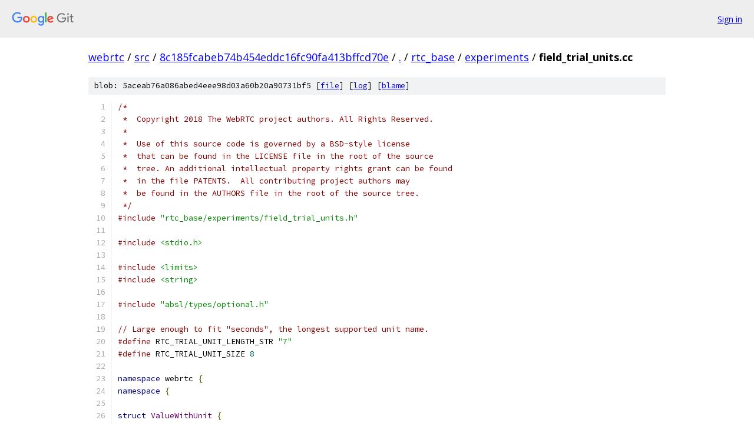

--- FILE ---
content_type: text/html; charset=utf-8
request_url: https://webrtc.googlesource.com/src/+/8c185fcabeb74b454eddc16fc90fa413bffcd70e/rtc_base/experiments/field_trial_units.cc?autodive=0%2F%2F
body_size: 3214
content:
<!DOCTYPE html><html lang="en"><head><meta charset="utf-8"><meta name="viewport" content="width=device-width, initial-scale=1"><title>rtc_base/experiments/field_trial_units.cc - src - Git at Google</title><link rel="stylesheet" type="text/css" href="/+static/base.css"><link rel="stylesheet" type="text/css" href="/+static/prettify/prettify.css"><!-- default customHeadTagPart --></head><body class="Site"><header class="Site-header"><div class="Header"><a class="Header-image" href="/"><img src="//www.gstatic.com/images/branding/lockups/2x/lockup_git_color_108x24dp.png" width="108" height="24" alt="Google Git"></a><div class="Header-menu"> <a class="Header-menuItem" href="https://accounts.google.com/AccountChooser?faa=1&amp;continue=https://webrtc.googlesource.com/login/src/%2B/8c185fcabeb74b454eddc16fc90fa413bffcd70e/rtc_base/experiments/field_trial_units.cc?autodive%3D0%252F%252F">Sign in</a> </div></div></header><div class="Site-content"><div class="Container "><div class="Breadcrumbs"><a class="Breadcrumbs-crumb" href="/?format=HTML">webrtc</a> / <a class="Breadcrumbs-crumb" href="/src/">src</a> / <a class="Breadcrumbs-crumb" href="/src/+/8c185fcabeb74b454eddc16fc90fa413bffcd70e">8c185fcabeb74b454eddc16fc90fa413bffcd70e</a> / <a class="Breadcrumbs-crumb" href="/src/+/8c185fcabeb74b454eddc16fc90fa413bffcd70e/?autodive=0%2F%2F">.</a> / <a class="Breadcrumbs-crumb" href="/src/+/8c185fcabeb74b454eddc16fc90fa413bffcd70e/rtc_base?autodive=0%2F%2F">rtc_base</a> / <a class="Breadcrumbs-crumb" href="/src/+/8c185fcabeb74b454eddc16fc90fa413bffcd70e/rtc_base/experiments?autodive=0%2F%2F">experiments</a> / <span class="Breadcrumbs-crumb">field_trial_units.cc</span></div><div class="u-sha1 u-monospace BlobSha1">blob: 5aceab76a086abed4eee98d03a60b20a90731bf5 [<a href="/src/+/8c185fcabeb74b454eddc16fc90fa413bffcd70e/rtc_base/experiments/field_trial_units.cc?autodive=0%2F%2F">file</a>] [<a href="/src/+log/8c185fcabeb74b454eddc16fc90fa413bffcd70e/rtc_base/experiments/field_trial_units.cc">log</a>] [<a href="/src/+blame/8c185fcabeb74b454eddc16fc90fa413bffcd70e/rtc_base/experiments/field_trial_units.cc">blame</a>]</div><table class="FileContents"><tr class="u-pre u-monospace FileContents-line"><td class="u-lineNum u-noSelect FileContents-lineNum" data-line-number="1"></td><td class="FileContents-lineContents" id="1"><span class="com">/*</span></td></tr><tr class="u-pre u-monospace FileContents-line"><td class="u-lineNum u-noSelect FileContents-lineNum" data-line-number="2"></td><td class="FileContents-lineContents" id="2"><span class="com"> *  Copyright 2018 The WebRTC project authors. All Rights Reserved.</span></td></tr><tr class="u-pre u-monospace FileContents-line"><td class="u-lineNum u-noSelect FileContents-lineNum" data-line-number="3"></td><td class="FileContents-lineContents" id="3"><span class="com"> *</span></td></tr><tr class="u-pre u-monospace FileContents-line"><td class="u-lineNum u-noSelect FileContents-lineNum" data-line-number="4"></td><td class="FileContents-lineContents" id="4"><span class="com"> *  Use of this source code is governed by a BSD-style license</span></td></tr><tr class="u-pre u-monospace FileContents-line"><td class="u-lineNum u-noSelect FileContents-lineNum" data-line-number="5"></td><td class="FileContents-lineContents" id="5"><span class="com"> *  that can be found in the LICENSE file in the root of the source</span></td></tr><tr class="u-pre u-monospace FileContents-line"><td class="u-lineNum u-noSelect FileContents-lineNum" data-line-number="6"></td><td class="FileContents-lineContents" id="6"><span class="com"> *  tree. An additional intellectual property rights grant can be found</span></td></tr><tr class="u-pre u-monospace FileContents-line"><td class="u-lineNum u-noSelect FileContents-lineNum" data-line-number="7"></td><td class="FileContents-lineContents" id="7"><span class="com"> *  in the file PATENTS.  All contributing project authors may</span></td></tr><tr class="u-pre u-monospace FileContents-line"><td class="u-lineNum u-noSelect FileContents-lineNum" data-line-number="8"></td><td class="FileContents-lineContents" id="8"><span class="com"> *  be found in the AUTHORS file in the root of the source tree.</span></td></tr><tr class="u-pre u-monospace FileContents-line"><td class="u-lineNum u-noSelect FileContents-lineNum" data-line-number="9"></td><td class="FileContents-lineContents" id="9"><span class="com"> */</span></td></tr><tr class="u-pre u-monospace FileContents-line"><td class="u-lineNum u-noSelect FileContents-lineNum" data-line-number="10"></td><td class="FileContents-lineContents" id="10"><span class="com">#include</span><span class="pln"> </span><span class="str">&quot;rtc_base/experiments/field_trial_units.h&quot;</span></td></tr><tr class="u-pre u-monospace FileContents-line"><td class="u-lineNum u-noSelect FileContents-lineNum" data-line-number="11"></td><td class="FileContents-lineContents" id="11"></td></tr><tr class="u-pre u-monospace FileContents-line"><td class="u-lineNum u-noSelect FileContents-lineNum" data-line-number="12"></td><td class="FileContents-lineContents" id="12"><span class="com">#include</span><span class="pln"> </span><span class="str">&lt;stdio.h&gt;</span></td></tr><tr class="u-pre u-monospace FileContents-line"><td class="u-lineNum u-noSelect FileContents-lineNum" data-line-number="13"></td><td class="FileContents-lineContents" id="13"></td></tr><tr class="u-pre u-monospace FileContents-line"><td class="u-lineNum u-noSelect FileContents-lineNum" data-line-number="14"></td><td class="FileContents-lineContents" id="14"><span class="com">#include</span><span class="pln"> </span><span class="str">&lt;limits&gt;</span></td></tr><tr class="u-pre u-monospace FileContents-line"><td class="u-lineNum u-noSelect FileContents-lineNum" data-line-number="15"></td><td class="FileContents-lineContents" id="15"><span class="com">#include</span><span class="pln"> </span><span class="str">&lt;string&gt;</span></td></tr><tr class="u-pre u-monospace FileContents-line"><td class="u-lineNum u-noSelect FileContents-lineNum" data-line-number="16"></td><td class="FileContents-lineContents" id="16"></td></tr><tr class="u-pre u-monospace FileContents-line"><td class="u-lineNum u-noSelect FileContents-lineNum" data-line-number="17"></td><td class="FileContents-lineContents" id="17"><span class="com">#include</span><span class="pln"> </span><span class="str">&quot;absl/types/optional.h&quot;</span></td></tr><tr class="u-pre u-monospace FileContents-line"><td class="u-lineNum u-noSelect FileContents-lineNum" data-line-number="18"></td><td class="FileContents-lineContents" id="18"></td></tr><tr class="u-pre u-monospace FileContents-line"><td class="u-lineNum u-noSelect FileContents-lineNum" data-line-number="19"></td><td class="FileContents-lineContents" id="19"><span class="com">// Large enough to fit &quot;seconds&quot;, the longest supported unit name.</span></td></tr><tr class="u-pre u-monospace FileContents-line"><td class="u-lineNum u-noSelect FileContents-lineNum" data-line-number="20"></td><td class="FileContents-lineContents" id="20"><span class="com">#define</span><span class="pln"> RTC_TRIAL_UNIT_LENGTH_STR </span><span class="str">&quot;7&quot;</span></td></tr><tr class="u-pre u-monospace FileContents-line"><td class="u-lineNum u-noSelect FileContents-lineNum" data-line-number="21"></td><td class="FileContents-lineContents" id="21"><span class="com">#define</span><span class="pln"> RTC_TRIAL_UNIT_SIZE </span><span class="lit">8</span></td></tr><tr class="u-pre u-monospace FileContents-line"><td class="u-lineNum u-noSelect FileContents-lineNum" data-line-number="22"></td><td class="FileContents-lineContents" id="22"></td></tr><tr class="u-pre u-monospace FileContents-line"><td class="u-lineNum u-noSelect FileContents-lineNum" data-line-number="23"></td><td class="FileContents-lineContents" id="23"><span class="kwd">namespace</span><span class="pln"> webrtc </span><span class="pun">{</span></td></tr><tr class="u-pre u-monospace FileContents-line"><td class="u-lineNum u-noSelect FileContents-lineNum" data-line-number="24"></td><td class="FileContents-lineContents" id="24"><span class="kwd">namespace</span><span class="pln"> </span><span class="pun">{</span></td></tr><tr class="u-pre u-monospace FileContents-line"><td class="u-lineNum u-noSelect FileContents-lineNum" data-line-number="25"></td><td class="FileContents-lineContents" id="25"></td></tr><tr class="u-pre u-monospace FileContents-line"><td class="u-lineNum u-noSelect FileContents-lineNum" data-line-number="26"></td><td class="FileContents-lineContents" id="26"><span class="kwd">struct</span><span class="pln"> </span><span class="typ">ValueWithUnit</span><span class="pln"> </span><span class="pun">{</span></td></tr><tr class="u-pre u-monospace FileContents-line"><td class="u-lineNum u-noSelect FileContents-lineNum" data-line-number="27"></td><td class="FileContents-lineContents" id="27"><span class="pln">  </span><span class="kwd">double</span><span class="pln"> value</span><span class="pun">;</span></td></tr><tr class="u-pre u-monospace FileContents-line"><td class="u-lineNum u-noSelect FileContents-lineNum" data-line-number="28"></td><td class="FileContents-lineContents" id="28"><span class="pln">  std</span><span class="pun">::</span><span class="pln">string unit</span><span class="pun">;</span></td></tr><tr class="u-pre u-monospace FileContents-line"><td class="u-lineNum u-noSelect FileContents-lineNum" data-line-number="29"></td><td class="FileContents-lineContents" id="29"><span class="pun">};</span></td></tr><tr class="u-pre u-monospace FileContents-line"><td class="u-lineNum u-noSelect FileContents-lineNum" data-line-number="30"></td><td class="FileContents-lineContents" id="30"></td></tr><tr class="u-pre u-monospace FileContents-line"><td class="u-lineNum u-noSelect FileContents-lineNum" data-line-number="31"></td><td class="FileContents-lineContents" id="31"><span class="pln">absl</span><span class="pun">::</span><span class="pln">optional</span><span class="pun">&lt;</span><span class="typ">ValueWithUnit</span><span class="pun">&gt;</span><span class="pln"> </span><span class="typ">ParseValueWithUnit</span><span class="pun">(</span><span class="pln">std</span><span class="pun">::</span><span class="pln">string str</span><span class="pun">)</span><span class="pln"> </span><span class="pun">{</span></td></tr><tr class="u-pre u-monospace FileContents-line"><td class="u-lineNum u-noSelect FileContents-lineNum" data-line-number="32"></td><td class="FileContents-lineContents" id="32"><span class="pln">  </span><span class="kwd">if</span><span class="pln"> </span><span class="pun">(</span><span class="pln">str </span><span class="pun">==</span><span class="pln"> </span><span class="str">&quot;inf&quot;</span><span class="pun">)</span><span class="pln"> </span><span class="pun">{</span></td></tr><tr class="u-pre u-monospace FileContents-line"><td class="u-lineNum u-noSelect FileContents-lineNum" data-line-number="33"></td><td class="FileContents-lineContents" id="33"><span class="pln">    </span><span class="kwd">return</span><span class="pln"> </span><span class="typ">ValueWithUnit</span><span class="pun">{</span><span class="pln">std</span><span class="pun">::</span><span class="pln">numeric_limits</span><span class="str">&lt;double&gt;</span><span class="pun">::</span><span class="pln">infinity</span><span class="pun">(),</span><span class="pln"> </span><span class="str">&quot;&quot;</span><span class="pun">};</span></td></tr><tr class="u-pre u-monospace FileContents-line"><td class="u-lineNum u-noSelect FileContents-lineNum" data-line-number="34"></td><td class="FileContents-lineContents" id="34"><span class="pln">  </span><span class="pun">}</span><span class="pln"> </span><span class="kwd">else</span><span class="pln"> </span><span class="kwd">if</span><span class="pln"> </span><span class="pun">(</span><span class="pln">str </span><span class="pun">==</span><span class="pln"> </span><span class="str">&quot;-inf&quot;</span><span class="pun">)</span><span class="pln"> </span><span class="pun">{</span></td></tr><tr class="u-pre u-monospace FileContents-line"><td class="u-lineNum u-noSelect FileContents-lineNum" data-line-number="35"></td><td class="FileContents-lineContents" id="35"><span class="pln">    </span><span class="kwd">return</span><span class="pln"> </span><span class="typ">ValueWithUnit</span><span class="pun">{-</span><span class="pln">std</span><span class="pun">::</span><span class="pln">numeric_limits</span><span class="str">&lt;double&gt;</span><span class="pun">::</span><span class="pln">infinity</span><span class="pun">(),</span><span class="pln"> </span><span class="str">&quot;&quot;</span><span class="pun">};</span></td></tr><tr class="u-pre u-monospace FileContents-line"><td class="u-lineNum u-noSelect FileContents-lineNum" data-line-number="36"></td><td class="FileContents-lineContents" id="36"><span class="pln">  </span><span class="pun">}</span><span class="pln"> </span><span class="kwd">else</span><span class="pln"> </span><span class="pun">{</span></td></tr><tr class="u-pre u-monospace FileContents-line"><td class="u-lineNum u-noSelect FileContents-lineNum" data-line-number="37"></td><td class="FileContents-lineContents" id="37"><span class="pln">    </span><span class="kwd">double</span><span class="pln"> double_val</span><span class="pun">;</span></td></tr><tr class="u-pre u-monospace FileContents-line"><td class="u-lineNum u-noSelect FileContents-lineNum" data-line-number="38"></td><td class="FileContents-lineContents" id="38"><span class="pln">    </span><span class="kwd">char</span><span class="pln"> unit_char</span><span class="pun">[</span><span class="pln">RTC_TRIAL_UNIT_SIZE</span><span class="pun">];</span></td></tr><tr class="u-pre u-monospace FileContents-line"><td class="u-lineNum u-noSelect FileContents-lineNum" data-line-number="39"></td><td class="FileContents-lineContents" id="39"><span class="pln">    unit_char</span><span class="pun">[</span><span class="lit">0</span><span class="pun">]</span><span class="pln"> </span><span class="pun">=</span><span class="pln"> </span><span class="lit">0</span><span class="pun">;</span></td></tr><tr class="u-pre u-monospace FileContents-line"><td class="u-lineNum u-noSelect FileContents-lineNum" data-line-number="40"></td><td class="FileContents-lineContents" id="40"><span class="pln">    </span><span class="kwd">if</span><span class="pln"> </span><span class="pun">(</span><span class="pln">sscanf</span><span class="pun">(</span><span class="pln">str</span><span class="pun">.</span><span class="pln">c_str</span><span class="pun">(),</span><span class="pln"> </span><span class="str">&quot;%lf%&quot;</span><span class="pln"> RTC_TRIAL_UNIT_LENGTH_STR </span><span class="str">&quot;s&quot;</span><span class="pun">,</span><span class="pln"> </span><span class="pun">&amp;</span><span class="pln">double_val</span><span class="pun">,</span></td></tr><tr class="u-pre u-monospace FileContents-line"><td class="u-lineNum u-noSelect FileContents-lineNum" data-line-number="41"></td><td class="FileContents-lineContents" id="41"><span class="pln">               unit_char</span><span class="pun">)</span><span class="pln"> </span><span class="pun">&gt;=</span><span class="pln"> </span><span class="lit">1</span><span class="pun">)</span><span class="pln"> </span><span class="pun">{</span></td></tr><tr class="u-pre u-monospace FileContents-line"><td class="u-lineNum u-noSelect FileContents-lineNum" data-line-number="42"></td><td class="FileContents-lineContents" id="42"><span class="pln">      </span><span class="kwd">return</span><span class="pln"> </span><span class="typ">ValueWithUnit</span><span class="pun">{</span><span class="pln">double_val</span><span class="pun">,</span><span class="pln"> unit_char</span><span class="pun">};</span></td></tr><tr class="u-pre u-monospace FileContents-line"><td class="u-lineNum u-noSelect FileContents-lineNum" data-line-number="43"></td><td class="FileContents-lineContents" id="43"><span class="pln">    </span><span class="pun">}</span></td></tr><tr class="u-pre u-monospace FileContents-line"><td class="u-lineNum u-noSelect FileContents-lineNum" data-line-number="44"></td><td class="FileContents-lineContents" id="44"><span class="pln">  </span><span class="pun">}</span></td></tr><tr class="u-pre u-monospace FileContents-line"><td class="u-lineNum u-noSelect FileContents-lineNum" data-line-number="45"></td><td class="FileContents-lineContents" id="45"><span class="pln">  </span><span class="kwd">return</span><span class="pln"> absl</span><span class="pun">::</span><span class="pln">nullopt</span><span class="pun">;</span></td></tr><tr class="u-pre u-monospace FileContents-line"><td class="u-lineNum u-noSelect FileContents-lineNum" data-line-number="46"></td><td class="FileContents-lineContents" id="46"><span class="pun">}</span></td></tr><tr class="u-pre u-monospace FileContents-line"><td class="u-lineNum u-noSelect FileContents-lineNum" data-line-number="47"></td><td class="FileContents-lineContents" id="47"><span class="pun">}</span><span class="pln">  </span><span class="com">// namespace</span></td></tr><tr class="u-pre u-monospace FileContents-line"><td class="u-lineNum u-noSelect FileContents-lineNum" data-line-number="48"></td><td class="FileContents-lineContents" id="48"></td></tr><tr class="u-pre u-monospace FileContents-line"><td class="u-lineNum u-noSelect FileContents-lineNum" data-line-number="49"></td><td class="FileContents-lineContents" id="49"><span class="kwd">template</span><span class="pln"> </span><span class="pun">&lt;&gt;</span></td></tr><tr class="u-pre u-monospace FileContents-line"><td class="u-lineNum u-noSelect FileContents-lineNum" data-line-number="50"></td><td class="FileContents-lineContents" id="50"><span class="pln">absl</span><span class="pun">::</span><span class="pln">optional</span><span class="pun">&lt;</span><span class="typ">DataRate</span><span class="pun">&gt;</span><span class="pln"> </span><span class="typ">ParseTypedParameter</span><span class="pun">&lt;</span><span class="typ">DataRate</span><span class="pun">&gt;(</span><span class="pln">std</span><span class="pun">::</span><span class="pln">string str</span><span class="pun">)</span><span class="pln"> </span><span class="pun">{</span></td></tr><tr class="u-pre u-monospace FileContents-line"><td class="u-lineNum u-noSelect FileContents-lineNum" data-line-number="51"></td><td class="FileContents-lineContents" id="51"><span class="pln">  absl</span><span class="pun">::</span><span class="pln">optional</span><span class="pun">&lt;</span><span class="typ">ValueWithUnit</span><span class="pun">&gt;</span><span class="pln"> result </span><span class="pun">=</span><span class="pln"> </span><span class="typ">ParseValueWithUnit</span><span class="pun">(</span><span class="pln">str</span><span class="pun">);</span></td></tr><tr class="u-pre u-monospace FileContents-line"><td class="u-lineNum u-noSelect FileContents-lineNum" data-line-number="52"></td><td class="FileContents-lineContents" id="52"><span class="pln">  </span><span class="kwd">if</span><span class="pln"> </span><span class="pun">(</span><span class="pln">result</span><span class="pun">)</span><span class="pln"> </span><span class="pun">{</span></td></tr><tr class="u-pre u-monospace FileContents-line"><td class="u-lineNum u-noSelect FileContents-lineNum" data-line-number="53"></td><td class="FileContents-lineContents" id="53"><span class="pln">    </span><span class="kwd">if</span><span class="pln"> </span><span class="pun">(</span><span class="pln">result</span><span class="pun">-&gt;</span><span class="pln">unit</span><span class="pun">.</span><span class="pln">empty</span><span class="pun">()</span><span class="pln"> </span><span class="pun">||</span><span class="pln"> result</span><span class="pun">-&gt;</span><span class="pln">unit </span><span class="pun">==</span><span class="pln"> </span><span class="str">&quot;kbps&quot;</span><span class="pun">)</span><span class="pln"> </span><span class="pun">{</span></td></tr><tr class="u-pre u-monospace FileContents-line"><td class="u-lineNum u-noSelect FileContents-lineNum" data-line-number="54"></td><td class="FileContents-lineContents" id="54"><span class="pln">      </span><span class="kwd">return</span><span class="pln"> </span><span class="typ">DataRate</span><span class="pun">::</span><span class="typ">KilobitsPerSec</span><span class="pun">(</span><span class="pln">result</span><span class="pun">-&gt;</span><span class="pln">value</span><span class="pun">);</span></td></tr><tr class="u-pre u-monospace FileContents-line"><td class="u-lineNum u-noSelect FileContents-lineNum" data-line-number="55"></td><td class="FileContents-lineContents" id="55"><span class="pln">    </span><span class="pun">}</span><span class="pln"> </span><span class="kwd">else</span><span class="pln"> </span><span class="kwd">if</span><span class="pln"> </span><span class="pun">(</span><span class="pln">result</span><span class="pun">-&gt;</span><span class="pln">unit </span><span class="pun">==</span><span class="pln"> </span><span class="str">&quot;bps&quot;</span><span class="pun">)</span><span class="pln"> </span><span class="pun">{</span></td></tr><tr class="u-pre u-monospace FileContents-line"><td class="u-lineNum u-noSelect FileContents-lineNum" data-line-number="56"></td><td class="FileContents-lineContents" id="56"><span class="pln">      </span><span class="kwd">return</span><span class="pln"> </span><span class="typ">DataRate</span><span class="pun">::</span><span class="typ">BitsPerSec</span><span class="pun">(</span><span class="pln">result</span><span class="pun">-&gt;</span><span class="pln">value</span><span class="pun">);</span></td></tr><tr class="u-pre u-monospace FileContents-line"><td class="u-lineNum u-noSelect FileContents-lineNum" data-line-number="57"></td><td class="FileContents-lineContents" id="57"><span class="pln">    </span><span class="pun">}</span></td></tr><tr class="u-pre u-monospace FileContents-line"><td class="u-lineNum u-noSelect FileContents-lineNum" data-line-number="58"></td><td class="FileContents-lineContents" id="58"><span class="pln">  </span><span class="pun">}</span></td></tr><tr class="u-pre u-monospace FileContents-line"><td class="u-lineNum u-noSelect FileContents-lineNum" data-line-number="59"></td><td class="FileContents-lineContents" id="59"><span class="pln">  </span><span class="kwd">return</span><span class="pln"> absl</span><span class="pun">::</span><span class="pln">nullopt</span><span class="pun">;</span></td></tr><tr class="u-pre u-monospace FileContents-line"><td class="u-lineNum u-noSelect FileContents-lineNum" data-line-number="60"></td><td class="FileContents-lineContents" id="60"><span class="pun">}</span></td></tr><tr class="u-pre u-monospace FileContents-line"><td class="u-lineNum u-noSelect FileContents-lineNum" data-line-number="61"></td><td class="FileContents-lineContents" id="61"></td></tr><tr class="u-pre u-monospace FileContents-line"><td class="u-lineNum u-noSelect FileContents-lineNum" data-line-number="62"></td><td class="FileContents-lineContents" id="62"><span class="kwd">template</span><span class="pln"> </span><span class="pun">&lt;&gt;</span></td></tr><tr class="u-pre u-monospace FileContents-line"><td class="u-lineNum u-noSelect FileContents-lineNum" data-line-number="63"></td><td class="FileContents-lineContents" id="63"><span class="pln">absl</span><span class="pun">::</span><span class="pln">optional</span><span class="pun">&lt;</span><span class="typ">DataSize</span><span class="pun">&gt;</span><span class="pln"> </span><span class="typ">ParseTypedParameter</span><span class="pun">&lt;</span><span class="typ">DataSize</span><span class="pun">&gt;(</span><span class="pln">std</span><span class="pun">::</span><span class="pln">string str</span><span class="pun">)</span><span class="pln"> </span><span class="pun">{</span></td></tr><tr class="u-pre u-monospace FileContents-line"><td class="u-lineNum u-noSelect FileContents-lineNum" data-line-number="64"></td><td class="FileContents-lineContents" id="64"><span class="pln">  absl</span><span class="pun">::</span><span class="pln">optional</span><span class="pun">&lt;</span><span class="typ">ValueWithUnit</span><span class="pun">&gt;</span><span class="pln"> result </span><span class="pun">=</span><span class="pln"> </span><span class="typ">ParseValueWithUnit</span><span class="pun">(</span><span class="pln">str</span><span class="pun">);</span></td></tr><tr class="u-pre u-monospace FileContents-line"><td class="u-lineNum u-noSelect FileContents-lineNum" data-line-number="65"></td><td class="FileContents-lineContents" id="65"><span class="pln">  </span><span class="kwd">if</span><span class="pln"> </span><span class="pun">(</span><span class="pln">result</span><span class="pun">)</span><span class="pln"> </span><span class="pun">{</span></td></tr><tr class="u-pre u-monospace FileContents-line"><td class="u-lineNum u-noSelect FileContents-lineNum" data-line-number="66"></td><td class="FileContents-lineContents" id="66"><span class="pln">    </span><span class="kwd">if</span><span class="pln"> </span><span class="pun">(</span><span class="pln">result</span><span class="pun">-&gt;</span><span class="pln">unit</span><span class="pun">.</span><span class="pln">empty</span><span class="pun">()</span><span class="pln"> </span><span class="pun">||</span><span class="pln"> result</span><span class="pun">-&gt;</span><span class="pln">unit </span><span class="pun">==</span><span class="pln"> </span><span class="str">&quot;bytes&quot;</span><span class="pun">)</span></td></tr><tr class="u-pre u-monospace FileContents-line"><td class="u-lineNum u-noSelect FileContents-lineNum" data-line-number="67"></td><td class="FileContents-lineContents" id="67"><span class="pln">      </span><span class="kwd">return</span><span class="pln"> </span><span class="typ">DataSize</span><span class="pun">::</span><span class="typ">Bytes</span><span class="pun">(</span><span class="pln">result</span><span class="pun">-&gt;</span><span class="pln">value</span><span class="pun">);</span></td></tr><tr class="u-pre u-monospace FileContents-line"><td class="u-lineNum u-noSelect FileContents-lineNum" data-line-number="68"></td><td class="FileContents-lineContents" id="68"><span class="pln">  </span><span class="pun">}</span></td></tr><tr class="u-pre u-monospace FileContents-line"><td class="u-lineNum u-noSelect FileContents-lineNum" data-line-number="69"></td><td class="FileContents-lineContents" id="69"><span class="pln">  </span><span class="kwd">return</span><span class="pln"> absl</span><span class="pun">::</span><span class="pln">nullopt</span><span class="pun">;</span></td></tr><tr class="u-pre u-monospace FileContents-line"><td class="u-lineNum u-noSelect FileContents-lineNum" data-line-number="70"></td><td class="FileContents-lineContents" id="70"><span class="pun">}</span></td></tr><tr class="u-pre u-monospace FileContents-line"><td class="u-lineNum u-noSelect FileContents-lineNum" data-line-number="71"></td><td class="FileContents-lineContents" id="71"></td></tr><tr class="u-pre u-monospace FileContents-line"><td class="u-lineNum u-noSelect FileContents-lineNum" data-line-number="72"></td><td class="FileContents-lineContents" id="72"><span class="kwd">template</span><span class="pln"> </span><span class="pun">&lt;&gt;</span></td></tr><tr class="u-pre u-monospace FileContents-line"><td class="u-lineNum u-noSelect FileContents-lineNum" data-line-number="73"></td><td class="FileContents-lineContents" id="73"><span class="pln">absl</span><span class="pun">::</span><span class="pln">optional</span><span class="pun">&lt;</span><span class="typ">TimeDelta</span><span class="pun">&gt;</span><span class="pln"> </span><span class="typ">ParseTypedParameter</span><span class="pun">&lt;</span><span class="typ">TimeDelta</span><span class="pun">&gt;(</span><span class="pln">std</span><span class="pun">::</span><span class="pln">string str</span><span class="pun">)</span><span class="pln"> </span><span class="pun">{</span></td></tr><tr class="u-pre u-monospace FileContents-line"><td class="u-lineNum u-noSelect FileContents-lineNum" data-line-number="74"></td><td class="FileContents-lineContents" id="74"><span class="pln">  absl</span><span class="pun">::</span><span class="pln">optional</span><span class="pun">&lt;</span><span class="typ">ValueWithUnit</span><span class="pun">&gt;</span><span class="pln"> result </span><span class="pun">=</span><span class="pln"> </span><span class="typ">ParseValueWithUnit</span><span class="pun">(</span><span class="pln">str</span><span class="pun">);</span></td></tr><tr class="u-pre u-monospace FileContents-line"><td class="u-lineNum u-noSelect FileContents-lineNum" data-line-number="75"></td><td class="FileContents-lineContents" id="75"><span class="pln">  </span><span class="kwd">if</span><span class="pln"> </span><span class="pun">(</span><span class="pln">result</span><span class="pun">)</span><span class="pln"> </span><span class="pun">{</span></td></tr><tr class="u-pre u-monospace FileContents-line"><td class="u-lineNum u-noSelect FileContents-lineNum" data-line-number="76"></td><td class="FileContents-lineContents" id="76"><span class="pln">    </span><span class="kwd">if</span><span class="pln"> </span><span class="pun">(</span><span class="pln">result</span><span class="pun">-&gt;</span><span class="pln">unit </span><span class="pun">==</span><span class="pln"> </span><span class="str">&quot;s&quot;</span><span class="pln"> </span><span class="pun">||</span><span class="pln"> result</span><span class="pun">-&gt;</span><span class="pln">unit </span><span class="pun">==</span><span class="pln"> </span><span class="str">&quot;seconds&quot;</span><span class="pun">)</span><span class="pln"> </span><span class="pun">{</span></td></tr><tr class="u-pre u-monospace FileContents-line"><td class="u-lineNum u-noSelect FileContents-lineNum" data-line-number="77"></td><td class="FileContents-lineContents" id="77"><span class="pln">      </span><span class="kwd">return</span><span class="pln"> </span><span class="typ">TimeDelta</span><span class="pun">::</span><span class="typ">Seconds</span><span class="pun">(</span><span class="pln">result</span><span class="pun">-&gt;</span><span class="pln">value</span><span class="pun">);</span></td></tr><tr class="u-pre u-monospace FileContents-line"><td class="u-lineNum u-noSelect FileContents-lineNum" data-line-number="78"></td><td class="FileContents-lineContents" id="78"><span class="pln">    </span><span class="pun">}</span><span class="pln"> </span><span class="kwd">else</span><span class="pln"> </span><span class="kwd">if</span><span class="pln"> </span><span class="pun">(</span><span class="pln">result</span><span class="pun">-&gt;</span><span class="pln">unit </span><span class="pun">==</span><span class="pln"> </span><span class="str">&quot;us&quot;</span><span class="pun">)</span><span class="pln"> </span><span class="pun">{</span></td></tr><tr class="u-pre u-monospace FileContents-line"><td class="u-lineNum u-noSelect FileContents-lineNum" data-line-number="79"></td><td class="FileContents-lineContents" id="79"><span class="pln">      </span><span class="kwd">return</span><span class="pln"> </span><span class="typ">TimeDelta</span><span class="pun">::</span><span class="typ">Micros</span><span class="pun">(</span><span class="pln">result</span><span class="pun">-&gt;</span><span class="pln">value</span><span class="pun">);</span></td></tr><tr class="u-pre u-monospace FileContents-line"><td class="u-lineNum u-noSelect FileContents-lineNum" data-line-number="80"></td><td class="FileContents-lineContents" id="80"><span class="pln">    </span><span class="pun">}</span><span class="pln"> </span><span class="kwd">else</span><span class="pln"> </span><span class="kwd">if</span><span class="pln"> </span><span class="pun">(</span><span class="pln">result</span><span class="pun">-&gt;</span><span class="pln">unit</span><span class="pun">.</span><span class="pln">empty</span><span class="pun">()</span><span class="pln"> </span><span class="pun">||</span><span class="pln"> result</span><span class="pun">-&gt;</span><span class="pln">unit </span><span class="pun">==</span><span class="pln"> </span><span class="str">&quot;ms&quot;</span><span class="pun">)</span><span class="pln"> </span><span class="pun">{</span></td></tr><tr class="u-pre u-monospace FileContents-line"><td class="u-lineNum u-noSelect FileContents-lineNum" data-line-number="81"></td><td class="FileContents-lineContents" id="81"><span class="pln">      </span><span class="kwd">return</span><span class="pln"> </span><span class="typ">TimeDelta</span><span class="pun">::</span><span class="typ">Millis</span><span class="pun">(</span><span class="pln">result</span><span class="pun">-&gt;</span><span class="pln">value</span><span class="pun">);</span></td></tr><tr class="u-pre u-monospace FileContents-line"><td class="u-lineNum u-noSelect FileContents-lineNum" data-line-number="82"></td><td class="FileContents-lineContents" id="82"><span class="pln">    </span><span class="pun">}</span></td></tr><tr class="u-pre u-monospace FileContents-line"><td class="u-lineNum u-noSelect FileContents-lineNum" data-line-number="83"></td><td class="FileContents-lineContents" id="83"><span class="pln">  </span><span class="pun">}</span></td></tr><tr class="u-pre u-monospace FileContents-line"><td class="u-lineNum u-noSelect FileContents-lineNum" data-line-number="84"></td><td class="FileContents-lineContents" id="84"><span class="pln">  </span><span class="kwd">return</span><span class="pln"> absl</span><span class="pun">::</span><span class="pln">nullopt</span><span class="pun">;</span></td></tr><tr class="u-pre u-monospace FileContents-line"><td class="u-lineNum u-noSelect FileContents-lineNum" data-line-number="85"></td><td class="FileContents-lineContents" id="85"><span class="pun">}</span></td></tr><tr class="u-pre u-monospace FileContents-line"><td class="u-lineNum u-noSelect FileContents-lineNum" data-line-number="86"></td><td class="FileContents-lineContents" id="86"></td></tr><tr class="u-pre u-monospace FileContents-line"><td class="u-lineNum u-noSelect FileContents-lineNum" data-line-number="87"></td><td class="FileContents-lineContents" id="87"><span class="kwd">template</span><span class="pln"> </span><span class="pun">&lt;&gt;</span></td></tr><tr class="u-pre u-monospace FileContents-line"><td class="u-lineNum u-noSelect FileContents-lineNum" data-line-number="88"></td><td class="FileContents-lineContents" id="88"><span class="pln">absl</span><span class="pun">::</span><span class="pln">optional</span><span class="pun">&lt;</span><span class="pln">absl</span><span class="pun">::</span><span class="pln">optional</span><span class="pun">&lt;</span><span class="typ">DataRate</span><span class="pun">&gt;&gt;</span></td></tr><tr class="u-pre u-monospace FileContents-line"><td class="u-lineNum u-noSelect FileContents-lineNum" data-line-number="89"></td><td class="FileContents-lineContents" id="89"><span class="typ">ParseTypedParameter</span><span class="pun">&lt;</span><span class="pln">absl</span><span class="pun">::</span><span class="pln">optional</span><span class="pun">&lt;</span><span class="typ">DataRate</span><span class="pun">&gt;&gt;(</span><span class="pln">std</span><span class="pun">::</span><span class="pln">string str</span><span class="pun">)</span><span class="pln"> </span><span class="pun">{</span></td></tr><tr class="u-pre u-monospace FileContents-line"><td class="u-lineNum u-noSelect FileContents-lineNum" data-line-number="90"></td><td class="FileContents-lineContents" id="90"><span class="pln">  </span><span class="kwd">return</span><span class="pln"> </span><span class="typ">ParseOptionalParameter</span><span class="pun">&lt;</span><span class="typ">DataRate</span><span class="pun">&gt;(</span><span class="pln">str</span><span class="pun">);</span></td></tr><tr class="u-pre u-monospace FileContents-line"><td class="u-lineNum u-noSelect FileContents-lineNum" data-line-number="91"></td><td class="FileContents-lineContents" id="91"><span class="pun">}</span></td></tr><tr class="u-pre u-monospace FileContents-line"><td class="u-lineNum u-noSelect FileContents-lineNum" data-line-number="92"></td><td class="FileContents-lineContents" id="92"><span class="kwd">template</span><span class="pln"> </span><span class="pun">&lt;&gt;</span></td></tr><tr class="u-pre u-monospace FileContents-line"><td class="u-lineNum u-noSelect FileContents-lineNum" data-line-number="93"></td><td class="FileContents-lineContents" id="93"><span class="pln">absl</span><span class="pun">::</span><span class="pln">optional</span><span class="pun">&lt;</span><span class="pln">absl</span><span class="pun">::</span><span class="pln">optional</span><span class="pun">&lt;</span><span class="typ">DataSize</span><span class="pun">&gt;&gt;</span></td></tr><tr class="u-pre u-monospace FileContents-line"><td class="u-lineNum u-noSelect FileContents-lineNum" data-line-number="94"></td><td class="FileContents-lineContents" id="94"><span class="typ">ParseTypedParameter</span><span class="pun">&lt;</span><span class="pln">absl</span><span class="pun">::</span><span class="pln">optional</span><span class="pun">&lt;</span><span class="typ">DataSize</span><span class="pun">&gt;&gt;(</span><span class="pln">std</span><span class="pun">::</span><span class="pln">string str</span><span class="pun">)</span><span class="pln"> </span><span class="pun">{</span></td></tr><tr class="u-pre u-monospace FileContents-line"><td class="u-lineNum u-noSelect FileContents-lineNum" data-line-number="95"></td><td class="FileContents-lineContents" id="95"><span class="pln">  </span><span class="kwd">return</span><span class="pln"> </span><span class="typ">ParseOptionalParameter</span><span class="pun">&lt;</span><span class="typ">DataSize</span><span class="pun">&gt;(</span><span class="pln">str</span><span class="pun">);</span></td></tr><tr class="u-pre u-monospace FileContents-line"><td class="u-lineNum u-noSelect FileContents-lineNum" data-line-number="96"></td><td class="FileContents-lineContents" id="96"><span class="pun">}</span></td></tr><tr class="u-pre u-monospace FileContents-line"><td class="u-lineNum u-noSelect FileContents-lineNum" data-line-number="97"></td><td class="FileContents-lineContents" id="97"><span class="kwd">template</span><span class="pln"> </span><span class="pun">&lt;&gt;</span></td></tr><tr class="u-pre u-monospace FileContents-line"><td class="u-lineNum u-noSelect FileContents-lineNum" data-line-number="98"></td><td class="FileContents-lineContents" id="98"><span class="pln">absl</span><span class="pun">::</span><span class="pln">optional</span><span class="pun">&lt;</span><span class="pln">absl</span><span class="pun">::</span><span class="pln">optional</span><span class="pun">&lt;</span><span class="typ">TimeDelta</span><span class="pun">&gt;&gt;</span></td></tr><tr class="u-pre u-monospace FileContents-line"><td class="u-lineNum u-noSelect FileContents-lineNum" data-line-number="99"></td><td class="FileContents-lineContents" id="99"><span class="typ">ParseTypedParameter</span><span class="pun">&lt;</span><span class="pln">absl</span><span class="pun">::</span><span class="pln">optional</span><span class="pun">&lt;</span><span class="typ">TimeDelta</span><span class="pun">&gt;&gt;(</span><span class="pln">std</span><span class="pun">::</span><span class="pln">string str</span><span class="pun">)</span><span class="pln"> </span><span class="pun">{</span></td></tr><tr class="u-pre u-monospace FileContents-line"><td class="u-lineNum u-noSelect FileContents-lineNum" data-line-number="100"></td><td class="FileContents-lineContents" id="100"><span class="pln">  </span><span class="kwd">return</span><span class="pln"> </span><span class="typ">ParseOptionalParameter</span><span class="pun">&lt;</span><span class="typ">TimeDelta</span><span class="pun">&gt;(</span><span class="pln">str</span><span class="pun">);</span></td></tr><tr class="u-pre u-monospace FileContents-line"><td class="u-lineNum u-noSelect FileContents-lineNum" data-line-number="101"></td><td class="FileContents-lineContents" id="101"><span class="pun">}</span></td></tr><tr class="u-pre u-monospace FileContents-line"><td class="u-lineNum u-noSelect FileContents-lineNum" data-line-number="102"></td><td class="FileContents-lineContents" id="102"></td></tr><tr class="u-pre u-monospace FileContents-line"><td class="u-lineNum u-noSelect FileContents-lineNum" data-line-number="103"></td><td class="FileContents-lineContents" id="103"><span class="kwd">template</span><span class="pln"> </span><span class="kwd">class</span><span class="pln"> </span><span class="typ">FieldTrialParameter</span><span class="pun">&lt;</span><span class="typ">DataRate</span><span class="pun">&gt;;</span></td></tr><tr class="u-pre u-monospace FileContents-line"><td class="u-lineNum u-noSelect FileContents-lineNum" data-line-number="104"></td><td class="FileContents-lineContents" id="104"><span class="kwd">template</span><span class="pln"> </span><span class="kwd">class</span><span class="pln"> </span><span class="typ">FieldTrialParameter</span><span class="pun">&lt;</span><span class="typ">DataSize</span><span class="pun">&gt;;</span></td></tr><tr class="u-pre u-monospace FileContents-line"><td class="u-lineNum u-noSelect FileContents-lineNum" data-line-number="105"></td><td class="FileContents-lineContents" id="105"><span class="kwd">template</span><span class="pln"> </span><span class="kwd">class</span><span class="pln"> </span><span class="typ">FieldTrialParameter</span><span class="pun">&lt;</span><span class="typ">TimeDelta</span><span class="pun">&gt;;</span></td></tr><tr class="u-pre u-monospace FileContents-line"><td class="u-lineNum u-noSelect FileContents-lineNum" data-line-number="106"></td><td class="FileContents-lineContents" id="106"></td></tr><tr class="u-pre u-monospace FileContents-line"><td class="u-lineNum u-noSelect FileContents-lineNum" data-line-number="107"></td><td class="FileContents-lineContents" id="107"><span class="kwd">template</span><span class="pln"> </span><span class="kwd">class</span><span class="pln"> </span><span class="typ">FieldTrialConstrained</span><span class="pun">&lt;</span><span class="typ">DataRate</span><span class="pun">&gt;;</span></td></tr><tr class="u-pre u-monospace FileContents-line"><td class="u-lineNum u-noSelect FileContents-lineNum" data-line-number="108"></td><td class="FileContents-lineContents" id="108"><span class="kwd">template</span><span class="pln"> </span><span class="kwd">class</span><span class="pln"> </span><span class="typ">FieldTrialConstrained</span><span class="pun">&lt;</span><span class="typ">DataSize</span><span class="pun">&gt;;</span></td></tr><tr class="u-pre u-monospace FileContents-line"><td class="u-lineNum u-noSelect FileContents-lineNum" data-line-number="109"></td><td class="FileContents-lineContents" id="109"><span class="kwd">template</span><span class="pln"> </span><span class="kwd">class</span><span class="pln"> </span><span class="typ">FieldTrialConstrained</span><span class="pun">&lt;</span><span class="typ">TimeDelta</span><span class="pun">&gt;;</span></td></tr><tr class="u-pre u-monospace FileContents-line"><td class="u-lineNum u-noSelect FileContents-lineNum" data-line-number="110"></td><td class="FileContents-lineContents" id="110"></td></tr><tr class="u-pre u-monospace FileContents-line"><td class="u-lineNum u-noSelect FileContents-lineNum" data-line-number="111"></td><td class="FileContents-lineContents" id="111"><span class="kwd">template</span><span class="pln"> </span><span class="kwd">class</span><span class="pln"> </span><span class="typ">FieldTrialOptional</span><span class="pun">&lt;</span><span class="typ">DataRate</span><span class="pun">&gt;;</span></td></tr><tr class="u-pre u-monospace FileContents-line"><td class="u-lineNum u-noSelect FileContents-lineNum" data-line-number="112"></td><td class="FileContents-lineContents" id="112"><span class="kwd">template</span><span class="pln"> </span><span class="kwd">class</span><span class="pln"> </span><span class="typ">FieldTrialOptional</span><span class="pun">&lt;</span><span class="typ">DataSize</span><span class="pun">&gt;;</span></td></tr><tr class="u-pre u-monospace FileContents-line"><td class="u-lineNum u-noSelect FileContents-lineNum" data-line-number="113"></td><td class="FileContents-lineContents" id="113"><span class="kwd">template</span><span class="pln"> </span><span class="kwd">class</span><span class="pln"> </span><span class="typ">FieldTrialOptional</span><span class="pun">&lt;</span><span class="typ">TimeDelta</span><span class="pun">&gt;;</span></td></tr><tr class="u-pre u-monospace FileContents-line"><td class="u-lineNum u-noSelect FileContents-lineNum" data-line-number="114"></td><td class="FileContents-lineContents" id="114"><span class="pun">}</span><span class="pln">  </span><span class="com">// namespace webrtc</span></td></tr></table><script nonce="oQwQ6dLwXwh1nHqIoXJjJg">for (let lineNumEl of document.querySelectorAll('td.u-lineNum')) {lineNumEl.onclick = () => {window.location.hash = `#${lineNumEl.getAttribute('data-line-number')}`;};}</script></div> <!-- Container --></div> <!-- Site-content --><footer class="Site-footer"><div class="Footer"><span class="Footer-poweredBy">Powered by <a href="https://gerrit.googlesource.com/gitiles/">Gitiles</a>| <a href="https://policies.google.com/privacy">Privacy</a>| <a href="https://policies.google.com/terms">Terms</a></span><span class="Footer-formats"><a class="u-monospace Footer-formatsItem" href="?format=TEXT">txt</a> <a class="u-monospace Footer-formatsItem" href="?format=JSON">json</a></span></div></footer></body></html>